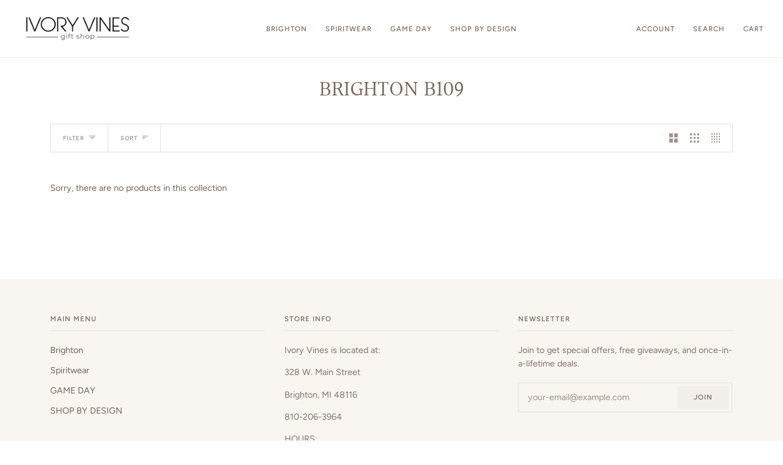

--- FILE ---
content_type: text/css
request_url: https://www.ivoryvines.com/cdn/shop/t/8/assets/font-settings.css?v=74284824708468782851759503308
body_size: 443
content:
@font-face{font-family:Halant;font-weight:400;font-style:normal;font-display:swap;src:url(//www.ivoryvines.com/cdn/fonts/halant/halant_n4.7a3ca1dd5e401bca6e0e60419988fc6cfb4396fb.woff2?h1=aXZvcnl2aW5lcy5jb20&h2=aXZvcnktdmluZXMuYWNjb3VudC5teXNob3BpZnkuY29t&hmac=479d6a4b5beb8732e6438d1e8330aa489c7b2520cfff64dbdbbf9b5e660ab79b) format("woff2"),url(//www.ivoryvines.com/cdn/fonts/halant/halant_n4.38c179b4994871894f8956587b45f527a9326a7a.woff?h1=aXZvcnl2aW5lcy5jb20&h2=aXZvcnktdmluZXMuYWNjb3VudC5teXNob3BpZnkuY29t&hmac=4081fc0a2be12a2d74c64dc0e4a4e91d90002482cf544ea2ae0543a06236daef) format("woff")}@font-face{font-family:Figtree;font-weight:400;font-style:normal;font-display:swap;src:url(//www.ivoryvines.com/cdn/fonts/figtree/figtree_n4.3c0838aba1701047e60be6a99a1b0a40ce9b8419.woff2?h1=aXZvcnl2aW5lcy5jb20&h2=aXZvcnktdmluZXMuYWNjb3VudC5teXNob3BpZnkuY29t&hmac=39e46d83ddd1dd25d6ed87ca527755c4123446be7dc7a4815308a8fada21d22f) format("woff2"),url(//www.ivoryvines.com/cdn/fonts/figtree/figtree_n4.c0575d1db21fc3821f17fd6617d3dee552312137.woff?h1=aXZvcnl2aW5lcy5jb20&h2=aXZvcnktdmluZXMuYWNjb3VudC5teXNob3BpZnkuY29t&hmac=ccfd7bf86e326cd694a142726eed2e6057398ba629a2e27fb110a913de364f46) format("woff")}@font-face{font-family:Figtree;font-weight:500;font-style:normal;font-display:swap;src:url(//www.ivoryvines.com/cdn/fonts/figtree/figtree_n5.3b6b7df38aa5986536945796e1f947445832047c.woff2?h1=aXZvcnl2aW5lcy5jb20&h2=aXZvcnktdmluZXMuYWNjb3VudC5teXNob3BpZnkuY29t&hmac=7fab4d0ff93a14bf912450aaf59779db86fe5e5539d00c317e531d38a30fd0c2) format("woff2"),url(//www.ivoryvines.com/cdn/fonts/figtree/figtree_n5.f26bf6dcae278b0ed902605f6605fa3338e81dab.woff?h1=aXZvcnl2aW5lcy5jb20&h2=aXZvcnktdmluZXMuYWNjb3VudC5teXNob3BpZnkuY29t&hmac=b92665e109e5452b13aa479825446403c4390dc5ba06a96353d4cc06d074cf09) format("woff")}@font-face{font-family:Halant;font-weight:500;font-style:normal;font-display:swap;src:url(//www.ivoryvines.com/cdn/fonts/halant/halant_n5.2f0aeb14183101d3c4b3789f94097cc6d2b1edda.woff2?h1=aXZvcnl2aW5lcy5jb20&h2=aXZvcnktdmluZXMuYWNjb3VudC5teXNob3BpZnkuY29t&hmac=f29cd742d26475a2e775ec5219c5ffa18b0ba7ae5dd233276dba025a54973fe5) format("woff2"),url(//www.ivoryvines.com/cdn/fonts/halant/halant_n5.6750530fae341cf4f5cac057f1da93aeef9bfc8c.woff?h1=aXZvcnl2aW5lcy5jb20&h2=aXZvcnktdmluZXMuYWNjb3VudC5teXNob3BpZnkuY29t&hmac=bb299ba7d376f466e0d16f8304908f1c2f0ebd1ef6245fb9df289b258d44f612) format("woff")}@font-face{font-family:Figtree;font-weight:600;font-style:normal;font-display:swap;src:url(//www.ivoryvines.com/cdn/fonts/figtree/figtree_n6.9d1ea52bb49a0a86cfd1b0383d00f83d3fcc14de.woff2?h1=aXZvcnl2aW5lcy5jb20&h2=aXZvcnktdmluZXMuYWNjb3VudC5teXNob3BpZnkuY29t&hmac=e76db0fc08aa4c1c45629cf8a4159759c32a3d8a268a5cedc5121d5c7e5bde0d) format("woff2"),url(//www.ivoryvines.com/cdn/fonts/figtree/figtree_n6.f0fcdea525a0e47b2ae4ab645832a8e8a96d31d3.woff?h1=aXZvcnl2aW5lcy5jb20&h2=aXZvcnktdmluZXMuYWNjb3VudC5teXNob3BpZnkuY29t&hmac=242c08bfec76822b00aa18ac67041647f8c8368954978f7d7d5b80cf2e58d382) format("woff")}@font-face{font-family:Figtree;font-weight:500;font-style:normal;font-display:swap;src:url(//www.ivoryvines.com/cdn/fonts/figtree/figtree_n5.3b6b7df38aa5986536945796e1f947445832047c.woff2?h1=aXZvcnl2aW5lcy5jb20&h2=aXZvcnktdmluZXMuYWNjb3VudC5teXNob3BpZnkuY29t&hmac=7fab4d0ff93a14bf912450aaf59779db86fe5e5539d00c317e531d38a30fd0c2) format("woff2"),url(//www.ivoryvines.com/cdn/fonts/figtree/figtree_n5.f26bf6dcae278b0ed902605f6605fa3338e81dab.woff?h1=aXZvcnl2aW5lcy5jb20&h2=aXZvcnktdmluZXMuYWNjb3VudC5teXNob3BpZnkuY29t&hmac=b92665e109e5452b13aa479825446403c4390dc5ba06a96353d4cc06d074cf09) format("woff")}@font-face{font-family:Figtree;font-weight:400;font-style:italic;font-display:swap;src:url(//www.ivoryvines.com/cdn/fonts/figtree/figtree_i4.89f7a4275c064845c304a4cf8a4a586060656db2.woff2?h1=aXZvcnl2aW5lcy5jb20&h2=aXZvcnktdmluZXMuYWNjb3VudC5teXNob3BpZnkuY29t&hmac=6c66647b87579286df97928afc121f5bb129a3b06b99ade598bc0bed1c4674c4) format("woff2"),url(//www.ivoryvines.com/cdn/fonts/figtree/figtree_i4.6f955aaaafc55a22ffc1f32ecf3756859a5ad3e2.woff?h1=aXZvcnl2aW5lcy5jb20&h2=aXZvcnktdmluZXMuYWNjb3VudC5teXNob3BpZnkuY29t&hmac=5e2c6e4c6471e555e2a1b3f0c75982bee5b42a0c70330d0c5fceded0bc24f5b5) format("woff")}@font-face{font-family:Figtree;font-weight:500;font-style:italic;font-display:swap;src:url(//www.ivoryvines.com/cdn/fonts/figtree/figtree_i5.969396f679a62854cf82dbf67acc5721e41351f0.woff2?h1=aXZvcnl2aW5lcy5jb20&h2=aXZvcnktdmluZXMuYWNjb3VudC5teXNob3BpZnkuY29t&hmac=3de17ce38e2b56a48829fbc7b27628295497418714dc252031bae12d005f2fbb) format("woff2"),url(//www.ivoryvines.com/cdn/fonts/figtree/figtree_i5.93bc1cad6c73ca9815f9777c49176dfc9d2890dd.woff?h1=aXZvcnl2aW5lcy5jb20&h2=aXZvcnktdmluZXMuYWNjb3VudC5teXNob3BpZnkuY29t&hmac=908c374ad6876f2866f1e51bf05119e6c14eda0bfb6649b67e17311f1a6d3c91) format("woff")}
/*# sourceMappingURL=/cdn/shop/t/8/assets/font-settings.css.map?v=74284824708468782851759503308 */
